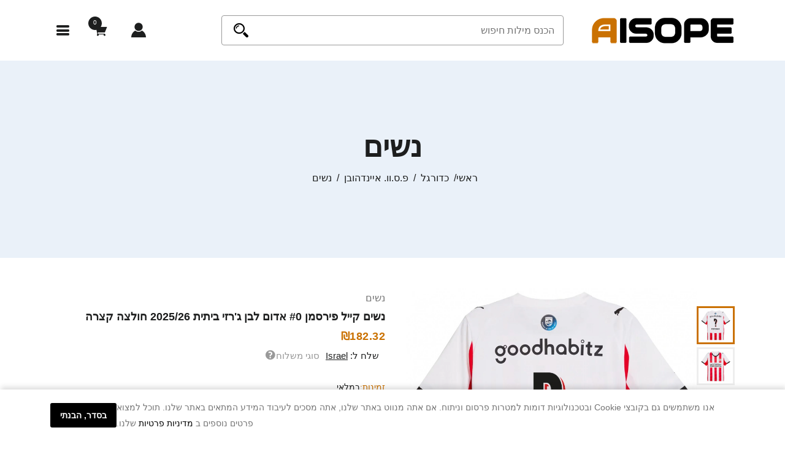

--- FILE ---
content_type: text/html; charset=utf-8
request_url: https://www.aisope.co.il/products/women-kjell-peersman-home-jersey-41-t-shirt-israel
body_size: 13308
content:
<!DOCTYPE html><html dir="rtl" lang="he"><head><meta charset="utf-8"><title>נשים קייל פירסמן #0 אדום לבן ג'רזי ביתית 2025/26 חולצה קצרה</title><meta name="keywords" content="קייל פירסמן ג'רזי, אדום לבן ג'רזי, אדום לבן ג'רזי ביתית, Aisope בחולצת טריקו חנות, Aisope בחולצת טריקו חנות" /><meta name="description" content="עיצוב חולצות ספורט מותאמות אישית, קבוצה או אירוע באינטרנט. אלפי רעיונות עיצוב. הוסף שמות ומספרים, נשים קייל פירסמן #0 אדום לבן ג'רזי ביתית 2025/26 חולצה קצרה." /><meta name="viewport" content="width=device-width, initial-scale=1, user-scalable=yes"/>
<link rel="icon" href="https://www.aisope.co.il/favicon.ico" type="image/x-icon" /><link rel="shortcut icon" href="https://www.aisope.co.il/favicon.ico" type="image/x-icon" /><base href="https://www.aisope.co.il/" /><link rel="canonical" href="https://www.aisope.co.il/products/women-kjell-peersman-home-jersey-41-t-shirt-israel" /><link rel="preload" href="https://www.aisope.co.il/assets/css/fonts/icofont.woff2" as="font" type="font/woff2" crossorigin><link rel="preload" href="https://www.aisope.co.il/assets/css/fonts/icofont.woff" as="font" type="font/woff" crossorigin><link rel="preload" href="https://www.aisope.co.il/assets/css/plugins_font_min.css" as="style"><link rel="preload" href="https://www.aisope.co.il/assets/css/bootstrap.css" as="style"><link rel="preload" href="https://www.aisope.co.il/assets/css/swiper-bundle.min.css" as="style"><link rel="preload" href="https://www.aisope.co.il/assets/css/main.css" as="style"><link rel="preload" href="https://www.aisope.co.il/assets/js/jquery-3.5.1.min.js" as="script"><link rel="stylesheet" type="text/css" href="https://www.aisope.co.il/assets/css/plugins_font_min.css" /><link rel="stylesheet" type="text/css" href="https://www.aisope.co.il/assets/css/bootstrap.css" /><link rel="stylesheet" type="text/css" href="https://www.aisope.co.il/assets/css/swiper-bundle.min.css" /><link rel="stylesheet" type="text/css" href="https://www.aisope.co.il/assets/css/main.css" /><link rel="preload" href="https://www.aisope.co.il/assets/css/add.css" as="style"><link rel="stylesheet" type="text/css" href="https://www.aisope.co.il/assets/css/add.css" /><script src="https://www.aisope.co.il/assets/js/jquery-3.5.1.min.js"></script>
<meta property="og:locale" content="ar_IL"/><meta property="og:type" content="website"/><meta property="og:title" content="נשים קייל פירסמן #0 אדום לבן ג'רזי ביתית 2025/26 חולצה קצרה"/><meta property="og:description" content="עיצוב חולצות ספורט מותאמות אישית, קבוצה או אירוע באינטרנט. אלפי רעיונות עיצוב. הוסף שמות ומספרים, נשים קייל פירסמן #0 אדום לבן ג'רזי ביתית 2025/26 חולצה קצרה."/><meta property="og:url" content="https://www.aisope.co.il/products/women-kjell-peersman-home-jersey-41-t-shirt-israel"/><meta property="og:image" content="https://www.aisope.co.il/images/AAW/WFAH1050.jpg"/><meta property="og:site_name" content="Aisope"/>
<script async src="https://www.googletagmanager.com/gtag/js?id=G-W5CWB2QVPK"></script>
<script>window.dataLayer = window.dataLayer || [];function gtag(){dataLayer.push(arguments);};gtag('js', new Date());gtag('config', 'G-W5CWB2QVPK');</script>
<script async src="https://www.googletagmanager.com/gtag/js?id=AW-10975431703"></script>
<script>window.dataLayer = window.dataLayer || [];function gtag(){dataLayer.push(arguments);}gtag('js', new Date());gtag('config', 'AW-10975431703');</script>
</head><body>
<div class="header-mobile"><div class="container"><div class="d-inline-flex wlheadw align-items-center"><div class="mobilelogo col-sm-3"><div class="header-logo"><a href="https://www.aisope.co.il/" title="Aisope ישראל הרשמית חנות"><img src="https://www.aisope.co.il/assets/images/logo.png" alt="Aisope ישראל הרשמית חנות"></a></div></div><div class="mobileiconhead col-sm-3"><div class="header-action"><a href="https://www.aisope.co.il/login" class="action" title="התחבר"><i class="icofont-user-alt-7"></i></a><div class="dropdown"><a class="action" href="#" data-bs-toggle="dropdown" title="סל קניות"><i class="icofont-shopping-cart"></i><span class="num">0</span></a><div class="dropdown-menu dropdown-cart"><div class="cart-content"><p align="center"><br />0 מוצרים.</p></div><div class="continue-btn"> <a href="https://www.aisope.co.il/products/women-kjell-peersman-home-jersey-41-t-shirt-israel" title="המשך לקנות בחנות" class="btn btn-hover-primary d-block">המשך לקנות בחנות</a></div></div></div><a href="javascript:;" class="action mobile-menu-open"><i class="icofont-navigation-menu"></i></a></div></div><div class="searchallmobile col-sm-6"><div class="searchall_head mobile"><form name="quick_find_header" action="https://www.aisope.co.il/advanced_search_result" method="get"><input type="hidden" name="search_in_description" value="1" /><div class="searchall_layout"><input type="text" name="keyword" size="6" maxlength="30" class="searchall_val" placeholder="הכנס מילות חיפוש" aria-label="הכנס מילות חיפוש"  /><button type="submit" class="searchall_submit"><i class="icofont-search-2"></i></button></div></form></div></div></div></div></div><div class="offcanvas-menu"><a class="menu-close" href="javascript:;"><span></span><span></span></a><div class="offcanvas-menu-wrapper"><div class="header-top-info tablettop"><p>ברוכים הבאים Aisope בחנות ישראל</p></div><div class="header-top-action tablettop"></div><div class="mobile-primary-menu"><nav><ul><li class="active"><a href="https://www.aisope.co.il/">ראשי</a></li><li><a href="https://www.aisope.co.il/categories/mdeia-il-tshirt-israel" title="מדיה חולצת טריקו">מדיה חולצת טריקו</a></li><li><a href="https://www.aisope.co.il/categories/painting-il-tshirt-israel" title="חולצה קצרה צְבִיעָה">חולצה קצרה צְבִיעָה</a></li><li><div class="has-sub-menu">מידע</div><ul class="sub-menu"><li><a href="https://www.aisope.co.il/about_us" title="עלינו">עלינו</a></li><li><a href="https://www.aisope.co.il/order_track" title="מעקב אחר הזמנות">מעקב אחר הזמנות</a></li><li><a href="https://www.aisope.co.il/faqs" title="FAQS">FAQS</a></li><li><a href="https://www.aisope.co.il/term_of_service" title="תקופת השירות">תקופת השירות</a></li><li><a href="https://www.aisope.co.il/contact_us" title="צור קשר">צור קשר</a></li></ul></li></ul></nav></div></div></div><div class="menu-overlay"></div><div class="modal fade" id="shipptohead" tabindex="-1" role="dialog" aria-labelledby="shipptoheadLabel" aria-hidden="true"><div class="modal-dialog modal-dialog-centered"><div class="modal-content"><div class="modal-header"><h5 class="modal-title" id="shipptoheadLabel">שלח ל: Israel</h5><button type="button" class="btn-close" data-bs-dismiss="modal" aria-label="Close"></button></div><div class="modal-body"><form name="shipestimator" action="https://www.aisope.co.il/products/women-kjell-peersman-home-jersey-41-t-shirt-israel" method="post" id="shipestimator"><input type="hidden" name="securityToken" value="272443019398c515db6b86846a133d2c" /><div class="mb-3"><label class="form-label" for="ship_country_id">מדינה:</label><select rel="dropdown" id="select-ship_country_id" name="ship_country_id" class="form-control" data-live-search="true"><option value="104" selected="selected">Israel</option><option value="222">United Kingdom</option><option value="1">Afghanistan</option><option value="240">Åland Islands</option><option value="2">Albania</option><option value="3">Algeria</option><option value="4">American Samoa</option><option value="5">Andorra</option><option value="6">Angola</option><option value="7">Anguilla</option><option value="8">Antarctica</option><option value="9">Antigua and Barbuda</option><option value="10">Argentina</option><option value="11">Armenia</option><option value="12">Aruba</option><option value="13">Australia</option><option value="14">Austria</option><option value="15">Azerbaijan</option><option value="16">Bahamas</option><option value="17">Bahrain</option><option value="18">Bangladesh</option><option value="19">Barbados</option><option value="20">Belarus</option><option value="21">Belgium</option><option value="22">Belize</option><option value="23">Benin</option><option value="24">Bermuda</option><option value="25">Bhutan</option><option value="26">Bolivia</option><option value="151">Bonaire, Sint Eustatius and Saba</option><option value="27">Bosnia and Herzegovina</option><option value="28">Botswana</option><option value="29">Bouvet Island</option><option value="30">Brazil</option><option value="31">British Indian Ocean Territory</option><option value="32">Brunei Darussalam</option><option value="33">Bulgaria</option><option value="34">Burkina Faso</option><option value="35">Burundi</option><option value="36">Cambodia</option><option value="37">Cameroon</option><option value="38">Canada</option><option value="39">Cape Verde</option><option value="40">Cayman Islands</option><option value="41">Central African Republic</option><option value="42">Chad</option><option value="43">Chile</option><option value="44">China</option><option value="45">Christmas Island</option><option value="46">Cocos (Keeling) Islands</option><option value="47">Colombia</option><option value="48">Comoros</option><option value="49">Congo</option><option value="50">Cook Islands</option><option value="51">Costa Rica</option><option value="52">Côte d&#039;Ivoire</option><option value="53">Croatia</option><option value="54">Cuba</option><option value="247">Curaçao</option><option value="55">Cyprus</option><option value="56">Czechia</option><option value="57">Denmark</option><option value="58">Djibouti</option><option value="59">Dominica</option><option value="60">Dominican Republic</option><option value="62">Ecuador</option><option value="63">Egypt</option><option value="64">El Salvador</option><option value="65">Equatorial Guinea</option><option value="66">Eritrea</option><option value="67">Estonia</option><option value="68">Ethiopia</option><option value="69">Falkland Islands (Malvinas)</option><option value="70">Faroe Islands</option><option value="71">Fiji</option><option value="72">Finland</option><option value="73">France</option><option value="75">French Guiana</option><option value="76">French Polynesia</option><option value="77">French Southern Territories</option><option value="78">Gabon</option><option value="79">Gambia</option><option value="80">Georgia</option><option value="81">Germany</option><option value="82">Ghana</option><option value="83">Gibraltar</option><option value="84">Greece</option><option value="85">Greenland</option><option value="86">Grenada</option><option value="87">Guadeloupe</option><option value="88">Guam</option><option value="89">Guatemala</option><option value="243">Guernsey</option><option value="90">Guinea</option><option value="91">Guinea-bissau</option><option value="92">Guyana</option><option value="93">Haiti</option><option value="94">Heard and Mc Donald Islands</option><option value="95">Honduras</option><option value="96">Hong Kong</option><option value="97">Hungary</option><option value="98">Iceland</option><option value="99">India</option><option value="100">Indonesia</option><option value="101">Iran (Islamic Republic of)</option><option value="102">Iraq</option><option value="103">Ireland</option><option value="244">Isle of Man</option><option value="105">Italy</option><option value="106">Jamaica</option><option value="107">Japan</option><option value="245">Jersey</option><option value="108">Jordan</option><option value="109">Kazakhstan</option><option value="110">Kenya</option><option value="111">Kiribati</option><option value="114">Kuwait</option><option value="115">Kyrgyzstan</option><option value="116">Lao People&#039;s Democratic Republic</option><option value="117">Latvia</option><option value="118">Lebanon</option><option value="119">Lesotho</option><option value="120">Liberia</option><option value="121">Libyan Arab Jamahiriya</option><option value="122">Liechtenstein</option><option value="123">Lithuania</option><option value="124">Luxembourg</option><option value="125">Macau</option><option value="126">Macedonia</option><option value="127">Madagascar</option><option value="128">Malawi</option><option value="129">Malaysia</option><option value="130">Maldives</option><option value="131">Mali</option><option value="132">Malta</option><option value="133">Marshall Islands</option><option value="134">Martinique</option><option value="135">Mauritania</option><option value="136">Mauritius</option><option value="137">Mayotte</option><option value="138">Mexico</option><option value="139">Micronesia, Federated States of</option><option value="140">Moldova</option><option value="141">Monaco</option><option value="142">Mongolia</option><option value="242">Montenegro</option><option value="143">Montserrat</option><option value="144">Morocco</option><option value="145">Mozambique</option><option value="146">Myanmar</option><option value="147">Namibia</option><option value="148">Nauru</option><option value="149">Nepal</option><option value="150">Netherlands</option><option value="152">New Caledonia</option><option value="153">New Zealand</option><option value="154">Nicaragua</option><option value="155">Niger</option><option value="156">Nigeria</option><option value="157">Niue</option><option value="158">Norfolk Island</option><option value="112">North Korea</option><option value="159">Northern Mariana Islands</option><option value="160">Norway</option><option value="161">Oman</option><option value="162">Pakistan</option><option value="163">Palau</option><option value="241">Palestine, State of</option><option value="164">Panama</option><option value="165">Papua New Guinea</option><option value="166">Paraguay</option><option value="167">Peru</option><option value="168">Philippines</option><option value="169">Pitcairn</option><option value="170">Poland</option><option value="171">Portugal</option><option value="172">Puerto Rico</option><option value="173">Qatar</option><option value="174">Reunion</option><option value="175">Romania</option><option value="176">Russia</option><option value="177">Rwanda</option><option value="178">Saint Kitts and Nevis</option><option value="179">Saint Lucia</option><option value="180">Saint Vincent and the Grenadines</option><option value="181">Samoa</option><option value="182">San Marino</option><option value="183">Sao Tome and Principe</option><option value="184">Saudi Arabia</option><option value="185">Senegal</option><option value="236">Serbia</option><option value="186">Seychelles</option><option value="194">SGSSI</option><option value="187">Sierra Leone</option><option value="188">Singapore</option><option value="248">Sint Maarten (Dutch part)</option><option value="189">Slovakia (Slovak Republic)</option><option value="190">Slovenia</option><option value="191">Solomon Islands</option><option value="192">Somalia</option><option value="193">South Africa</option><option value="113">South Korea</option><option value="246">South Sudan</option><option value="195">Spain</option><option value="196">Sri Lanka</option><option value="197">St. Helena</option><option value="198">St. Pierre and Miquelon</option><option value="199">Sudan</option><option value="200">Suriname</option><option value="201">Svalbard and Jan Mayen Islands</option><option value="202">Swaziland</option><option value="203">Sweden</option><option value="204">Switzerland</option><option value="205">Syrian Arab Republic</option><option value="206">Taiwan</option><option value="207">Tajikistan</option><option value="208">Tanzania, United Republic of</option><option value="209">Thailand</option><option value="61">Timor-Leste</option><option value="210">Togo</option><option value="211">Tokelau</option><option value="212">Tonga</option><option value="213">Trinidad and Tobago</option><option value="214">Tunisia</option><option value="215">Turkey</option><option value="216">Turkmenistan</option><option value="217">Turks and Caicos Islands</option><option value="218">Tuvalu</option><option value="219">Uganda</option><option value="220">Ukraine</option><option value="221">United Arab Emirates</option><option value="223">United States</option><option value="224">United States Minor Outlying Islands</option><option value="225">Uruguay</option><option value="226">Uzbekistan</option><option value="227">Vanuatu</option><option value="228">Vatican City State (Holy See)</option><option value="229">Venezuela</option><option value="230">Viet Nam</option><option value="231">Virgin Islands (British)</option><option value="232">Virgin Islands (U.S.)</option><option value="233">Wallis and Futuna Islands</option><option value="234">Western Sahara</option><option value="235">Yemen</option><option value="237">Zaire</option><option value="238">Zambia</option><option value="239">Zimbabwe</option></select></div><div class="mb-3" align="right"><input class="btn btn-primary rounded-pill"  type="submit" value="עדכן" /></div></form></div></div></div></div>
<div class="page-banner"><div class="container"><div class="page-banner-wrapper text-center"><h2 class="title">נשים</h2>
<ul class="breadcrumb justify-content-center" itemscope="" itemtype="http://schema.org/BreadcrumbList"><li itemprop="itemListElement" itemscope itemtype="http://schema.org/ListItem"><a itemprop="item" href="https://www.aisope.co.il/"><span itemprop="name">ראשי</span></a><meta itemprop="position" content="1" /></li><li itemprop="itemListElement" itemscope itemtype="http://schema.org/ListItem"><a itemprop="item" href="https://www.aisope.co.il/categories/football-israel"><span itemprop="name">כדורגל</span></a><meta itemprop="position" content="2" /></li><li itemprop="itemListElement" itemscope itemtype="http://schema.org/ListItem"><a itemprop="item" href="https://www.aisope.co.il/categories/football-psv-eindhoven-israel"><span itemprop="name">פ.ס.וו. איינדהובן</span></a><meta itemprop="position" content="3" /></li><li itemprop="itemListElement" itemscope itemtype="http://schema.org/ListItem"><a itemprop="item" href="https://www.aisope.co.il/categories/psv-eindhoven-women-israel"><span itemprop="name">נשים</span></a><meta itemprop="position" content="4" /></li></ul></div></div></div>
<div class="container"><div class="section-padding-02 mt-n3"><div class="product-details-wrapper">
<div class="row justify-content-center">
<div class="col-12 col-md-6">
<div class="row"><div class="product-images"><div class="product-images-smail"><div class="images-smail-prev curved gray"><span style="display:none"><i class="icofont-curved-up"></i></span></div><div class="images-smail-content"><ul style="margin-top:0px;"><li class="action"><img src="https://www.aisope.co.il/images/small/webp/AAW/WFAH1050.webp" alt="נשים קייל פירסמן #0 אדום לבן ג'רזי ביתית 2025/26 חולצה קצרה" title="נשים קייל פירסמן #0 אדום לבן ג'רזי ביתית 2025/26 חולצה קצרה" width="500" height="500" largeimg="https://www.aisope.co.il/images/webp/AAW/WFAH1050.webp" /></li>
<li><img src="https://www.aisope.co.il/images/small/webp/AHW/Wa1406.webp" alt="נשים קייל פירסמן #0 אדום לבן ג'רזי ביתית 2025/26 חולצה קצרה" title="נשים קייל פירסמן #0 אדום לבן ג'רזי ביתית 2025/26 חולצה קצרה" width="120" height="120" largeimg="https://www.aisope.co.il/images/webp/AHW/Wa1406.webp" /><span style=" display:none"><img src="https://www.aisope.co.il/images/webp/AHW/Wa1406.webp" alt="נשים קייל פירסמן #0 אדום לבן ג'רזי ביתית 2025/26 חולצה קצרה" title="נשים קייל פירסמן #0 אדום לבן ג'רזי ביתית 2025/26 חולצה קצרה" width="120" height="120" /></span></li></ul></div><div class="images-smail-next curved"><span style="display:none"><i class="icofont-curved-down"></i></span></div></div><div class="product-images-large"><img src="https://www.aisope.co.il/images/webp/AAW/WFAH1050.webp" alt="נשים קייל פירסמן #0 אדום לבן ג'רזי ביתית 2025/26 חולצה קצרה" title="נשים קייל פירסמן #0 אדום לבן ג'רזי ביתית 2025/26 חולצה קצרה" width="500" height="500" /></div></div></div>
<script type="text/javascript">$(function(){var samilimgdiv=$('.product-images-smail');var samilimgul=samilimgdiv.find('ul');var samilimglist=samilimgdiv.find('ul li');var samilimgnext=samilimgdiv.find('images-smail-next');var samilimgprev=samilimgdiv.find('images-smail-next');var samilimgfirst=samilimgdiv.find('ul li:first');var displaysmilcount=6;if(samilimglist.length>displaysmilcount){samilimgdiv.find('.curved span').show()};var samilimglistHeight=samilimgfirst.outerHeight()+5;var scrollline=2;var scrolllinenew=displaysmilcount;var maxmaintop=-(samilimglistHeight*(samilimglist.length-displaysmilcount));samilimglist.each(function(index,obj){$(obj).click(function(){var nowmargin=parseFloat(samilimgul.css('margin-top'));samilimgdiv.find('ul li').removeClass('action');$(obj).addClass('action');var nowsrc=$(obj).find('img').attr('largeimg');$('.product-images-large').fadeOut(10);$('.product-images-large img').attr('src',nowsrc);$('.product-images-large').fadeIn();if(nowmargin>maxmaintop){if(index>2){scrolllinenew+=scrollline;samilimgul.animate({marginTop:"-="+(scrollline*samilimglistHeight)+"px"},600);if(scrolllinenew>samilimglist.length){samilimgdiv.find('.images-smail-next').addClass('gray')}else{samilimgdiv.find('.images-smail-prev').removeClass('gray')}}}})});samilimgdiv.find('.images-smail-next').click(function(){if($(this).hasClass('gray')){}else{if(!samilimgul.is(":animated")){scrolllinenew+=scrollline;samilimgul.animate({marginTop:"-="+(scrollline*samilimglistHeight)+"px"},600);if(scrolllinenew>samilimglist.length){samilimgdiv.find('.images-smail-next').addClass('gray')}else{samilimgdiv.find('.images-smail-prev').removeClass('gray')}}}});samilimgdiv.find('.images-smail-prev').click(function(){if($(this).hasClass('gray')){}else{if(!samilimgul.is(":animated")){scrolllinenew-=scrollline;samilimgul.animate({marginTop:"+="+(scrollline*samilimglistHeight)+"px"},600);if(scrolllinenew<=displaysmilcount){samilimgdiv.find('.images-smail-prev').addClass('gray')}else{samilimgdiv.find('.images-smail-next').removeClass('gray')}}}});});</script></div>
<script type="application/ld+json">{"@context":"http://schema.org/","@type":"Product","name":"נשים קייל פירסמן #0 אדום לבן ג'רזי ביתית 2025/26 חולצה קצרה","description":"חומר: פוליאסטר. מרחיק לחות. עיצוב קלאסי. חומר קל ונושם עם תחושה רכה. מכפלת ישרה. יישומים גרפיים אריג. תג ג'וק ארוג על המכפלת. שטיפה במכונה.","image":["https://www.aisope.co.il/images/AAW/WFAH1050.jpg","https://www.aisope.co.il/images/AHW/Wa1406.jpg"],"color":"אדום לבן","pattern":"מספר, לִנְקוֹב","material":"פוליאסטר","brand":{"@type":"Brand","name":"Aisope"},"offers":[{"@type":"Offer","priceValidUntil":"2026-08-30","hasMerchantReturnPolicy":{"@type":"MerchantReturnPolicy","applicableCountry":"IL","returnPolicyCategory":"https://schema.org/MerchantReturnFiniteReturnWindow","merchantReturnDays":"30","returnMethod":"https://schema.org/ReturnByMail","returnFees":"https://schema.org/FreeReturn"},"shippingDetails":{"@type":"OfferShippingDetails","shippingRate":{"@type":"MonetaryAmount","value":"0","currency":"ILS"},"shippingDestination":{"@type":"DefinedRegion","addressCountry":"IL"},"deliveryTime":{"@type":"ShippingDeliveryTime","handlingTime":{"@type":"QuantitativeValue","minValue":"0","maxValue":"3","unitCode":"DAY"},"transitTime":{"@type":"QuantitativeValue","minValue":"6","maxValue":"12","unitCode":"DAY"}}},"priceCurrency":"ILS","price":"182.32","sku":"IL48864WFAH1050104S","size":"S","itemCondition":"https://schema.org/NewCondition","availability":"http://schema.org/InStock"},{"@type":"Offer","priceValidUntil":"2026-08-30","hasMerchantReturnPolicy":{"@type":"MerchantReturnPolicy","applicableCountry":"IL","returnPolicyCategory":"https://schema.org/MerchantReturnFiniteReturnWindow","merchantReturnDays":"30","returnMethod":"https://schema.org/ReturnByMail","returnFees":"https://schema.org/FreeReturn"},"shippingDetails":{"@type":"OfferShippingDetails","shippingRate":{"@type":"MonetaryAmount","value":"0","currency":"ILS"},"shippingDestination":{"@type":"DefinedRegion","addressCountry":"IL"},"deliveryTime":{"@type":"ShippingDeliveryTime","handlingTime":{"@type":"QuantitativeValue","minValue":"0","maxValue":"3","unitCode":"DAY"},"transitTime":{"@type":"QuantitativeValue","minValue":"6","maxValue":"12","unitCode":"DAY"}}},"priceCurrency":"ILS","price":"182.32","sku":"IL48864WFAH1050104M","size":"M","itemCondition":"https://schema.org/NewCondition","availability":"http://schema.org/InStock"},{"@type":"Offer","priceValidUntil":"2026-08-30","hasMerchantReturnPolicy":{"@type":"MerchantReturnPolicy","applicableCountry":"IL","returnPolicyCategory":"https://schema.org/MerchantReturnFiniteReturnWindow","merchantReturnDays":"30","returnMethod":"https://schema.org/ReturnByMail","returnFees":"https://schema.org/FreeReturn"},"shippingDetails":{"@type":"OfferShippingDetails","shippingRate":{"@type":"MonetaryAmount","value":"0","currency":"ILS"},"shippingDestination":{"@type":"DefinedRegion","addressCountry":"IL"},"deliveryTime":{"@type":"ShippingDeliveryTime","handlingTime":{"@type":"QuantitativeValue","minValue":"0","maxValue":"3","unitCode":"DAY"},"transitTime":{"@type":"QuantitativeValue","minValue":"6","maxValue":"12","unitCode":"DAY"}}},"priceCurrency":"ILS","price":"182.32","sku":"IL48864WFAH1050104L","size":"L","itemCondition":"https://schema.org/NewCondition","availability":"http://schema.org/InStock"},{"@type":"Offer","priceValidUntil":"2026-08-30","hasMerchantReturnPolicy":{"@type":"MerchantReturnPolicy","applicableCountry":"IL","returnPolicyCategory":"https://schema.org/MerchantReturnFiniteReturnWindow","merchantReturnDays":"30","returnMethod":"https://schema.org/ReturnByMail","returnFees":"https://schema.org/FreeReturn"},"shippingDetails":{"@type":"OfferShippingDetails","shippingRate":{"@type":"MonetaryAmount","value":"0","currency":"ILS"},"shippingDestination":{"@type":"DefinedRegion","addressCountry":"IL"},"deliveryTime":{"@type":"ShippingDeliveryTime","handlingTime":{"@type":"QuantitativeValue","minValue":"0","maxValue":"3","unitCode":"DAY"},"transitTime":{"@type":"QuantitativeValue","minValue":"6","maxValue":"12","unitCode":"DAY"}}},"priceCurrency":"ILS","price":"182.32","sku":"IL48864WFAH1050104XL","size":"XL","itemCondition":"https://schema.org/NewCondition","availability":"http://schema.org/InStock"},{"@type":"Offer","priceValidUntil":"2026-08-30","hasMerchantReturnPolicy":{"@type":"MerchantReturnPolicy","applicableCountry":"IL","returnPolicyCategory":"https://schema.org/MerchantReturnFiniteReturnWindow","merchantReturnDays":"30","returnMethod":"https://schema.org/ReturnByMail","returnFees":"https://schema.org/FreeReturn"},"shippingDetails":{"@type":"OfferShippingDetails","shippingRate":{"@type":"MonetaryAmount","value":"0","currency":"ILS"},"shippingDestination":{"@type":"DefinedRegion","addressCountry":"IL"},"deliveryTime":{"@type":"ShippingDeliveryTime","handlingTime":{"@type":"QuantitativeValue","minValue":"0","maxValue":"3","unitCode":"DAY"},"transitTime":{"@type":"QuantitativeValue","minValue":"6","maxValue":"12","unitCode":"DAY"}}},"priceCurrency":"ILS","price":"182.32","sku":"IL48864WFAH10501042XL","size":"2XL","itemCondition":"https://schema.org/NewCondition","availability":"http://schema.org/InStock"}],"aggregateRating":{"@type":"AggregateRating","ratingValue":"5","reviewCount":"2"},"review":[{"@type":"Review","author":{"@type":"Person","name":"Jonathan Lisens"},"reviewRating":{"@type":"Rating","bestRating":"5","ratingValue":"5","worstRating":"1"}},{"@type":"Review","author":{"@type":"Person","name":"Lml Kusters"},"reviewRating":{"@type":"Rating","bestRating":"5","ratingValue":"5","worstRating":"1"}}]}</script>
<div class="col-12 col-md-6">
<div class="product-details-content">
<form name="cart_quantity" action="https://www.aisope.co.il/products/women-kjell-peersman-home-jersey-41-t-shirt-israel?action=add_product" method="post" enctype="multipart/form-data"><input type="hidden" name="securityToken" value="272443019398c515db6b86846a133d2c" /><div class="product-category"><a href="https://www.aisope.co.il/categories/psv-eindhoven-women-israel" title="נשים">נשים</a></div>
<h1 class="product-title">נשים קייל פירסמן #0 אדום לבן ג'רזי ביתית 2025/26 חולצה קצרה</h1>
<div  class="product-price"><span class="base-price">₪182.32</span></div>
<div class="shipp-box"><button class="action" data-bs-toggle="modal" data-bs-target="#shipptohead" type="button">שלח ל: <span>Israel</span></button><button class="action shipping-title" data-bs-toggle="modal" data-bs-target="#estimate_shippingcosts"  type="button">סוגי משלוח<i class="icofont-question-circle"></i></button></div>
<div class="product-more-info"><div class="single-info"><span class="label">זמינות:</span><span class="value">במלאי</span></div><div class="single-info"><span class="label">SKU: </span><span class="value">IL48864WFAH1050104</span></div>
</div>
<div class="product_size"><div class="attriblabel">גודל<button data-bs-toggle="modal" data-bs-target="#opensizechart" type="button"><i class="icofont-question-circle"></i></button></div><ul><li><span>S</span><div style="display:none"><input type="radio" name="id[1]" value="1" id="options-1-1"  data-key="options-1-1"  /><span>IL48864WFAH1050104S</span></div></li><li class="active"><span>M</span><div style="display:none"><input type="radio" name="id[1]" value="2" checked="checked" id="options-1-2"  data-key="options-1-2"  /><span>IL48864WFAH1050104M</span></div></li><li><span>L</span><div style="display:none"><input type="radio" name="id[1]" value="3" id="options-1-3"  data-key="options-1-3"  /><span>IL48864WFAH1050104L</span></div></li><li><span>XL</span><div style="display:none"><input type="radio" name="id[1]" value="4" id="options-1-4"  data-key="options-1-4"  /><span>IL48864WFAH1050104XL</span></div></li><li><span>2XL</span><div style="display:none"><input type="radio" name="id[1]" value="5" id="options-1-5"  data-key="options-1-5"  /><span>IL48864WFAH10501042XL</span></div></li></ul></div>
<script type="text/javascript">$(function(){var skuvalue=$('.product-more-info').find('.single-info').eq(1).children('.value');$('.skuvalue');var options_3=$('#options-3-0');var options_3_html='<span class="alert">* תומך רק במספר!</span>';options_3.keypress(function(event){var eventObj=event||e;var keyCode=eventObj.keyCode||eventObj.which;if((keyCode>=48&&keyCode<=57)){return true}else{options_3.parent().children('span').remove();options_3.parent().append(options_3_html);return false}}).focus(function(){this.style.imeMode='disabled'}).bind("paste",function(){var clipboard=window.clipboardData.getData("Text");if(/^\d+$/.test(clipboard)){return true}else{options_3.parent().children('span').remove();options_3.parent().append(options_3_html);options_3.val('');return false}});options_3.blur(function(){var here=$(this);var val=here.val();if (/^\d+$/.test(val)) {options_3.parent().children('span').remove();return true;}else{options_3.parent().children('span').remove();options_3.parent().append(options_3_html);here.val('');return false}});var options_4=$('#options-4-0');var options_4_html='<span class="alert">* אנא הזן שם אנגלי תקף!</span>';options_4.keypress(function(event){var eventObj=event||e;var keyCode=eventObj.keyCode||eventObj.which;if((keyCode>=65&&keyCode<=90)||(keyCode>=97&&keyCode<=122)){return true}else{options_4.parent().children('span').remove();options_4.parent().append(options_4_html);return false}}).focus(function(){this.style.imeMode='disabled'}).bind("paste",function(){var clipboard=window.clipboardData.getData("Text");if(/^[a-zA-Z]+$/.test(clipboard)){return true}else{options_4.parent().children('span').remove();options_4.parent().append(options_4_html);options_4.val('');return false}});options_4.blur(function(){var here=$(this);var val=here.val();if (/^[a-zA-Z]+$/.test(val)) {options_4.parent().children('span').remove();return true}else{options_4.parent().children('span').remove();options_4.parent().append(options_4_html);here.val('');return false}});var atteribtextcheckbox=$('.product_atteribtext');$('#options-2-14').change(function(){if($('#options-2-14').is(':checked')==true){atteribtextcheckbox.removeClass('d-none')}else{atteribtextcheckbox.addClass('d-none');options_4.val('');options_3.val('');options_4.parent().children('span').remove();options_3.parent().children('span').remove()}});var attribrbno=$('.product_size');attribrbno.find('ul li').each(function(){if($(this).hasClass('active')){skuvalue.html($(this).children('div').children('span').html())};$(this).click(function(){attribrbno.find('ul li').removeClass('active');attribrbno.find('input:radio').removeAttr('checked');$(this).find('input:radio').attr('checked','checked');$(this).addClass('active');skuvalue.html($(this).children('div').children('span').html())})});var attribextra=$('.product_extra');attribextra.find('ul li').each(function(){$(this).hover(function(){},function(){attribextra.find('.animation-cs').remove()});$(this).click(function(){var animatcss;var divaftercss;var topdiv=($(this).position().top)-340;var leftdiv=($(this).position().left);var new_divposition=(attribextra.width()-$(this).position().left);if(leftdiv<250){animatcss='style="top:'+topdiv+'px;left:0px;"';divaftercss='style="left:'+(leftdiv+43)+'px;"'}else if(new_divposition>320){animatcss='style="top:'+topdiv+'px;left:'+leftdiv+'px;"';divaftercss='style="left:50%"'}else{animatcss='style="top:'+topdiv+'px;right:0px;"';divaftercss='style="right:'+(new_divposition-43)+'px;"'};var now_check=$(this).find('input:checkbox');attribextra.find('.animation-cs').remove();$(this).append('<div class="animation-cs" '+animatcss+'>'+$(this).find('.attrib-img').html()+'<div class="divafter" '+divaftercss+'></div></div>');$('.animation-cs').delay(3000).hide(0);if(now_check.prop('checked')){$(this).removeClass('active');now_check.prop('checked',false)}else{now_check.prop('checked',true);$(this).addClass('active')}})});$('.add-cart-submit input:submit').click(function(){if(attribrbno!=undefined){if(attribrbno.find('input:radio:checked').val()==null){alert('אנא בחר גודל!');return false}};if($('#options-2-14').prop('checked')){if(options_3.val()==''){if(options_3.parent().children('span').length==0){options_3.parent().append('<span class="alert">* תומך רק במספר!</span>')};return false};if(options_4.val()==''){if(options_4.parent().children('span').length==0){options_4.parent().append('<span class="alert">* אנא הזן שם אנגלי תקף!</span>')};return false}};return true})});</script><div class="product-add-box">
<div class="add-cart-box"><span class="label">הוסף לסל: </span><button type="button" class="sub">-</button><input type="text" name="cart_quantity" value="1" maxlength="6" size="4" class="form-control" aria-label="הזן כמות להוסיף לעגלה"><button type="button" class="add">+</button><input type="hidden" name="products_id" value="48864" /></div><div class="add-cart-submit"><input class="btn btn-primary rounded-pill"  type="submit" value="הוסף לעגלה" />&nbsp;&nbsp;<input class="btn btn-primary rounded-pill"  type="submit" value="קנה עכשיו" name="bunow_x" /></div></div>
<div style="font-size:12px; line-height:1; margin-bottom:20px; margin-top:20px;">אנו תומכים באמצעי התשלום: Paypal</div>
<div style="margin-bottom:5px; margin-top:25px"><a href="https://www.aisope.co.il/shippinginfo" title="מדיניות משלוח">מדיניות משלוח&nbsp;&nbsp;&nbsp;&nbsp;<a href="https://www.aisope.co.il/return_and_refund" title="מדיניות החזר והחזר כספי">מדיניות החזר והחזר כספי</a></div>
<table class="shippingcoststable"><tbody><tr><th>צורת ההובלה</th><th>עלויות</th></tr><tr><td ><b>דואר ישראל</b>(שלח ל IL)<span>דואר ישראל: 12-15 ימי עסקים <br/> תעריף המשלוח של כל ההזמנות הוא משלוח חינם</span></td><td><div class="price">₪0.00</div></td></tr><tr><td ><b>DHL</b>(שלח ל IL)<span>7-10 ימי עסקים <br/> תעריף המשלוח של כל ההזמנות הוא ₪41.97</span></td><td><div class="price">₪41.97</div></td></tr></tbody></table>
</form></div></div></div></div>
<div class="product-details-tabs">
<ul class="nav nav-justified">
<li class="nav-item"><a class="active" data-bs-toggle="tab" href="#description">תיאור</a></li><li class="nav-item"><a data-bs-toggle="tab" href="#size_table">טבלת מידות</a></li><li class="nav-item"><a data-bs-toggle="tab" href="#reviews">ביקורות</a></li>
</ul>
<div class="tab-content" id="myTabContent">
<div class="tab-pane fade show active" id="description"><div class="product-description">
<p>חומר: פוליאסטר.<br>מרחיק לחות.<br>עיצוב קלאסי.<br>חומר קל ונושם עם תחושה רכה.<br>מכפלת ישרה.<br>יישומים גרפיים אריג.<br>תג ג'וק ארוג על המכפלת.<br>שטיפה במכונה.</p><style>.product-description p strong{margin-left:10px;}</style>
<p><strong>30 יום מדיניות החזר והחזר כספי</strong><br />הפריטים שלך לא קיבלו תוך 30 יום או שקיבלת פריט פגום / פגום, אנו נפתור מראש להזמנות החלפה ואינך צריך להחזיר פריט / ים. אבל אם אתה עדיין רוצה להחזיר, אנו נעבד את אשראי החנות או החזר ברגע שנקבל ממך את פריטי ההחזרה.</p></div></div>
<div class="tab-pane fade" id="size_table"><div class="opensizetable"><div class="table_left">
<table class="table table-striped table-hover">
<thead><tr>
  <th>גודל</th></tr></thead>
<tbody>
<tr><td>S</td></tr>
<tr><td>M</td></tr>
<tr><td>L</td></tr>
<tr><td>XL</td></tr>
<tr><td>2XL</td></tr>
</tbody>
</table>
</div>
<div class="table_right">
<table class="table table-striped table-hover">
<thead>
<tr>
<th>גוֹבַה(in)</th>
<th>חָזֶה(in)</th>
<th>מוֹתֶן(in)</th>
<th>אורך(in)</th>
</tr>
</thead>
<tbody>
<tr><td>59 - 61</td><td>32 - 35</td><td>26 - 28</td><td>36 - 38</td></tr>
<tr><td>61 - 63</td><td>36 - 37</td><td>29 - 31</td><td>39 - 41</td></tr>
<tr><td>63 - 67</td><td>38 - 40</td><td>32 - 34</td><td>42 - 43</td></tr>
<tr><td>67 - 71</td><td>41 - 44</td><td>35 - 38</td><td>44 - 47</td></tr>
<tr><td>71 - 73</td><td>45 - 48</td><td>39 - 42</td><td>48 - 51</td></tr>
</tbody>
</table>
</div></div></div><div class="tab-pane fade" id="reviews"><div class="row justify-content-center"><div class="col-12 col-md-6"><div class="reviews"><h4 class="reviews-title">ביקורות (0)</h4>
<div ><p>כרגע אין ביקורות למוצר זה.</p></div>
</div></div>
<div class="col-12 col-md-6"><div class="reviews-write-wrapper"><div class="write-review">כתוב ביקורת למוצר זה.</div>
<div class="caption">אתה לא מחובר אלינו, היכנס אליו תגובה!</div>
<div class="buttonrow"><a href="https://www.aisope.co.il/login" class="action" title="התחבר"><span class="btn btn-primary rounded-pill">התחבר</span></a></div>
</div></div></div></div>
</div>
</div>
<div class="modal fade" id="opensizechart" tabindex="-1" aria-labelledby="opensizechartTitle" aria-hidden="true"><div class="modal-dialog modal-lg modal-dialog-centered modal-dialog-scrollable"><div class="modal-content"><div class="modal-header"><h5 class="modal-title" id="opensizechartTitle">טבלת מידות של חולצת טריקו לאישה</h5><button type="button" class="btn-close" data-bs-dismiss="modal" aria-label="Close"></button></div><div class="modal-body"><div class="opensizetable"><div class="table_left">
<table class="table table-striped table-hover">
<thead><tr>
  <th>גודל</th></tr></thead>
<tbody>
<tr><td>S</td></tr>
<tr><td>M</td></tr>
<tr><td>L</td></tr>
<tr><td>XL</td></tr>
<tr><td>2XL</td></tr>
</tbody>
</table>
</div>
<div class="table_right">
<table class="table table-striped table-hover">
<thead>
<tr>
<th>גוֹבַה(in)</th>
<th>חָזֶה(in)</th>
<th>מוֹתֶן(in)</th>
<th>אורך(in)</th>
</tr>
</thead>
<tbody>
<tr><td>59 - 61</td><td>32 - 35</td><td>26 - 28</td><td>36 - 38</td></tr>
<tr><td>61 - 63</td><td>36 - 37</td><td>29 - 31</td><td>39 - 41</td></tr>
<tr><td>63 - 67</td><td>38 - 40</td><td>32 - 34</td><td>42 - 43</td></tr>
<tr><td>67 - 71</td><td>41 - 44</td><td>35 - 38</td><td>44 - 47</td></tr>
<tr><td>71 - 73</td><td>45 - 48</td><td>39 - 42</td><td>48 - 51</td></tr>
</tbody>
</table>
</div></div></div></div></div></div>
<div class="modal fade" id="estimate_shippingcosts" tabindex="-1" aria-labelledby="estimate_shippingcostsTitle" aria-hidden="true"><div class="modal-dialog modal-lg modal-dialog-centered modal-dialog-scrollable"><div class="modal-content"><div class="modal-header"><h5 class="modal-title" id="estimate_shippingcostsTitle">סוגי משלוח</h5><button type="button" class="btn-close" data-bs-dismiss="modal" aria-label="Close"></button></div><div class="modal-body"><table class="shippingcoststable"><tbody><tr><th>צורת ההובלה</th><th>עלויות</th></tr><tr><td ><b>דואר ישראל</b>(שלח ל IL)<span>דואר ישראל: 12-15 ימי עסקים <br/> תעריף המשלוח של כל ההזמנות הוא משלוח חינם</span></td><td><div class="price">₪0.00</div></td></tr><tr><td ><b>DHL</b>(שלח ל IL)<span>7-10 ימי עסקים <br/> תעריף המשלוח של כל ההזמנות הוא ₪41.97</span></td><td><div class="price">₪41.97</div></td></tr></tbody></table></div></div></div></div></div></div>
<div class="footer-section"><div class="footer-widget-section"><div class="container"><div class="row"><div class="col-lg-3 col-md-5 order-md-1 order-lg-1"><div class="footer-widget"><div class="widget-text"><a href="https://www.aisope.co.il/" title="Aisope ישראל הרשמית חנות"><img src="https://www.aisope.co.il/assets/images/logo.png" alt="Aisope ישראל הרשמית חנות"></a><p>חולצות טי הדפסה תלת מימד לנשים/גברים ילדים חולצות טי עם שרוול קצר וחולצות ישראל אחרות.</p><div><iframe src="https://www.google.com/maps/embed?pb=!1m18!1m12!1m3!1d2482.541126333434!2d-0.14487941577051963!3d51.52163407963745!2m3!1f0!2f0!3f0!3m2!1i1024!2i768!4f13.1!3m3!1m2!1s0x48761b0fbefec48d%3A0xfa6c5417447d8b81!2sAISOPE%20CO.%2C%20LTD!5e0!3m2!1siw!2sus!4v1651677003494!5m2!1siw!2sus" width="100%" height="140" style="border:0;" allowfullscreen="" loading="lazy"></iframe></div></div></div></div><div class="col-lg-6 order-md-3 order-lg-2"><div class="widget-link-wrapper"><div class="footer-widget"><h4 class="footer-widget-title">תנאים ומדיניות</h4><div class="footer-widget-link">
<ul>
<li><a href="https://www.aisope.co.il/privacy" title="מדיניות פרטיות">מדיניות פרטיות</a></li>
<li><a href="https://www.aisope.co.il/conditions" title="תנאים והגבלות בנושא חיוב">תנאים והגבלות בנושא חיוב</a></li>
<li><a href="https://www.aisope.co.il/payment" title="מדיניות תשלום">מדיניות תשלום</a></li>
<li><a href="https://www.aisope.co.il/shippinginfo" title="מדיניות משלוח">מדיניות משלוח</a></li>
<li><a href="https://www.aisope.co.il/return_and_refund" title="מדיניות החזר והחזר כספי">מדיניות החזר והחזר כספי</a></li>
<li><a href="https://www.aisope.co.il/term_of_service" title="תקופת השירות">תקופת השירות</a></li>
</ul></div></div><div class="footer-widget">
<h4 class="footer-widget-title">מידע</h4><div class="footer-widget-link  d-flex justify-content-sm-between">
<ul>
<li><a href="https://www.aisope.co.il/contact_us" title="צור קשר">צור קשר</a></li>
<li><a href="https://www.aisope.co.il/about_us" title="עלינו">עלינו</a></li>
<li><a href="https://www.aisope.co.il/order_track" title="מעקב אחר הזמנות">מעקב אחר הזמנות</a></li>
<li><a href="https://www.aisope.co.il/faqs" title="FAQS">FAQS</a></li>
<li><a href="https://www.aisope.co.il/impressum" title="IMPRESSUM">IMPRESSUM</a></li>
<li><a href="https://www.aisope.co.il/disclaimer" title="כתב ויתור">כתב ויתור</a></li>
</ul></div></div></div></div><div class="col-lg-3 col-md-7 order-md-2 order-lg-3"><div class="footer-widget widget-info"><h4 class="footer-widget-title">פרטים ליצירת קשר</h4><div class="widget-info-wrapper"><div class="single-info"><p>מספר טלפון:+447761980356</p></div><div class="single-info"><p>אימייל: sales@aisope.co.il</p></div><div class="single-info"><p>כתובת משרד:<br />41 Devonshire Street Ground Floor Office 1 London W1G 7AJ <br>United Kingdom</p></div>
<div class="otherapplink">
<div style="margin-left: 10px;"><a href="https://wa.me/message/GHBJTMEWIHDRH1" target="_blank"><img src="https://www.aisope.co.il/assets/images/wplogo.png" alt="הודעת וואטסאפ באינטרנט" width="32" height="32"></a></div>
<div><p><a href="https://wa.me/message/GHBJTMEWIHDRH1" target="_blank"><strong>+44 7410 2065017</strong></a></p><p><a href="https://wa.me/message/GHBJTMEWIHDRH1" target="_blank"><span>הודעת וואטסאפ באינטרנט</span></a></p></div>
</div>
<style>
.otherapplink{display: flex;align-items: center;}
.otherapplink p { font-weight:bold;color:#0b0b0b;margin-bottom:0; line-height:1.3;}
.otherapplink p span{font-size:.875rem;font-weight:500;}
.footer-widget .widget-info-wrapper .single-info p{font-size:.875rem;}
</style>
</div></div></div></div></div></div><div class="footer-copyright"><div class="container"><div class="copyright-payment"><div class="copyright-text"><p>Copyright &copy; 2026.AISOPE CO., LTD All rights reserved.</p></div><div class="payment-method"><img src="https://www.aisope.co.il/assets/images/payment.png" alt="Payment"></div></div></div></div><div class="footer-shape"><img src="https://www.aisope.co.il/assets/images/footer-shape.png"></div></div>
<script>function setCookie(name,value,time){var strsec = 365*24*60*60*1000;var exp = new Date();exp.setTime(exp.getTime() + strsec*1);document.cookie = name + "="+ escape (value) + ";expires=" + exp.toGMTString() + "; SameSite=None; Secure";};jQuery('body').ready(function ($){$(".WDwln").click(function(){setCookie("_privacy","accept_for_privacy","1");$(".kbumtda").hide();return false;});})</script><style>.kbumtda{position:fixed;bottom:0px;z-index:150;width:100%;-webkit-box-shadow:2px -4px 8px rgb(29 30 30 / 15%);box-shadow:2px -4px 8px rgb(29 30 30 / 15%);background-color:#fff;}.JWxka{align-items:center !important;display:-webkit-box;display:-webkit-flex;display:-ms-flexbox;display:flex;border-radius:3px;padding-top:1rem;padding-bottom:1rem;}.WDwln{border-radius:3px;font-weight:bold;transition:background 150ms ease-in 0s,color 150ms ease-in 0s,box-shadow 150ms ease-in 0s;background-color:#000;color:#fff;flex-shrink:0;appearance:button;-webkit-appearance:button;border-style:none;border:0px;line-height:1.2;padding:0.75rem 1rem;font-size:0.875rem;}.WDwln:hover{background-color:#ca7101;color:#fff;}.caldjaAW{color:#757575;font-size:14px;margin-right:1rem;text-align:left;margin-bottom:0px;}.caldjaAW a{color:#000}.caldjaAW a:hover{color:#ca7101}
@media only screen and (max-width: 1199px){.caldjaAW{ font-size:12px;}}
@media only screen and (max-width: 767px){.JWxka{ display:block;text-align:right}.caldjaAW{ margin-right:0px;}}
</style>
<div class="kbumtda"><div class="container"><div class="JWxka"><p class="caldjaAW">אנו משתמשים גם בקובצי Cookie ובטכנולוגיות דומות למטרות פרסום וניתוח. אם אתה מנווט באתר שלנו, אתה מסכים לעיבוד המידע המתאים באתר שלנו. תוכל למצוא פרטים נוספים ב <a href="https://www.aisope.co.il/privacy">מדיניות פרטיות</a> שלנו.</p><button type="button" class="WDwln">בסדר, הבנתי</button></div></div></div>
<a href="#" class="back-to-top"><i class="icofont-simple-up"></i></a><script src="https://www.aisope.co.il/assets/js/popper.min.js"></script><script src="https://www.aisope.co.il/assets/js/bootstrap.min.js"></script><script src="https://www.aisope.co.il/assets/js/select.min.js"></script><script src="https://www.aisope.co.il/assets/js/swiper-bundle.min.js"></script><script src="https://www.aisope.co.il/assets/js/main.js"></script>
</body></html>

--- FILE ---
content_type: text/css
request_url: https://www.aisope.co.il/assets/css/add.css
body_size: 509
content:
.searchall_head{padding: 10px 0px;}
.searchall_layout{display: -webkit-box;display: -webkit-flex;display: -ms-flexbox;display: flex;border: 1px solid #999;border-radius: 0.25rem;transition: border-color 0.15s ease-in-out, box-shadow 0.15s ease-in-out;padding: 0.475rem 0.75rem;}
.searchall_layout:hover{border: 1px solid #ca7101;}
.searchall_submit {flex-basis: auto;white-space: nowrap;width:40px; border:0px; background:none; line-height:1;}
.searchall_submit i{font-size: 24px;}
.searchall_val{width: 100%;border:0px;}
.searchall_val:focus {color: #212529;background-color: #fff;border-color: #ca7101;outline: 0;}
.searchall_val:-webkit-autofill{-webkit-box-shadow:0 0 0 1000px white inset !important;}
.searchall_hdo ul{ margin:0px; padding:0px;}
.searchall_hdo ul li{ display:inline-block;}
.searchallmobile{order:1;}
.mobileiconhead{order:2;}
.mobilelogo{order:0;}
.wlheadw{ width:100%;flex-wrap: wrap;flex-direction: row;}
.payment_icon{display: -webkit-box;display: -webkit-flex;display: -ms-flexbox;display: flex;flex-wrap: wrap;}
.payment_icon li{flex: 0 0 auto;width: 12.5%;}
.payment_icon li span{ display:block;margin:5px; padding:5px; border-radius:.25rem; border:1px solid #ececec;background:#fff;-webkit-border-radius:.25rem; margin-bottom:10px;}
.payment_icon li img{width:100% !important; height:auto !important; border-radius:.25rem;-webkit-border-radius:.25rem;}
.payment_icon li span:hover,.payment_icon .putm span{ padding:4px; border:2px solid #ff8300; cursor:pointer;}
.header-top-info p{padding:0px 25px;}
@media only screen and (max-width: 1200px){
.header-mobile .header-logo img{ width:180px; height:auto;}
.searchall_head.mobile{ padding:0px 0px 0px 0px;}
}
@media only screen and (max-width: 991px){
	.header-mobile .header-logo img{ width:140px; height:auto;}
	.header-action .action {font-size: 20px;}
	.header-action>*+*{ margin-left: 15px;}
}
@media only screen and (max-width: 767px){
	.searchall_head.mobile{ padding-top:15px;}
	.header-mobile .header-logo img{ width:120px; height:auto;}
	.mobileiconhead{order:1;width: 50%;}
	.mobilelogo{width: 50%;}
	.searchallmobile{order:3;flex: 0 0 auto;width: 100%;}
	.header-action>*+*{ margin-left: 0px;}
	.payment_icon li{flex: 0 0 auto;width: 20%;}
}